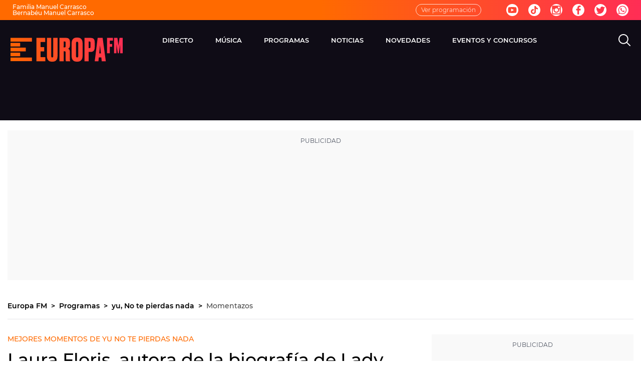

--- FILE ---
content_type: application/x-javascript;charset=utf-8
request_url: https://smetrics.europafm.com/id?d_visid_ver=5.5.0&d_fieldgroup=A&mcorgid=09DCC8AD54D410FF0A4C98A6%40AdobeOrg&mid=81334044656395449742461512360273791164&ts=1768770043337
body_size: -34
content:
{"mid":"81334044656395449742461512360273791164"}